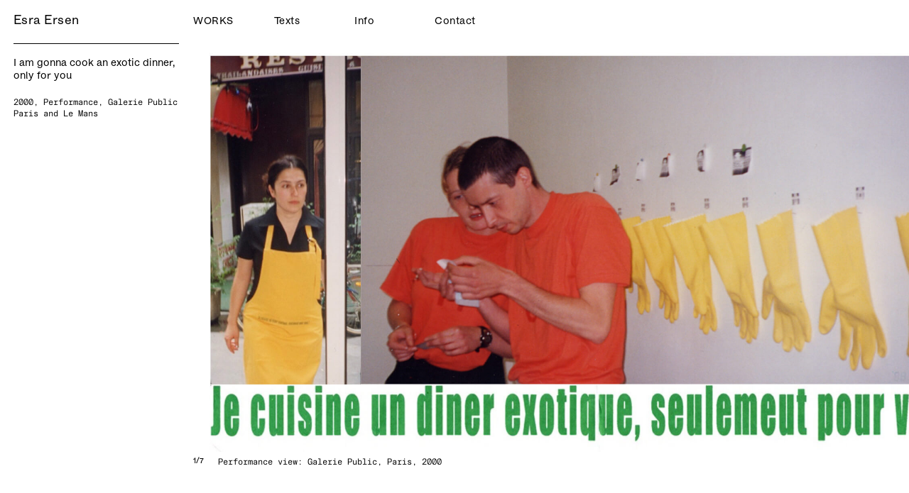

--- FILE ---
content_type: text/html; charset=UTF-8
request_url: http://esraersen.de/works/i-am-gonna-cook-an-exotic-dinner-only-for-you
body_size: 4670
content:
<!DOCTYPE html>
<html lang="en" dir="en">
<html>
  
<head>
  <meta charset="UTF-8" />
  <meta http-equiv="X-UA-Compatible" content="IE=edge" />
  <meta name="viewport"
    content="width=device-width, initial-scale=1.0, shrink-to-fit=no, minimum-scale=1, maximum-scale=1">


          <title>Esra Ersen • I am gonna cook an exotic dinner, only for you</title>
    
  <link rel="shortcut icon" type="image/png" href="https://esraersen.de/assets/icons/favicon.png">

  <script
  src="https://code.jquery.com/jquery-3.6.0.min.js"
  integrity="sha256-/xUj+3OJU5yExlq6GSYGSHk7tPXikynS7ogEvDej/m4="
  crossorigin="anonymous"></script>

  <meta property="og:url" content="http://esraersen.de/works/i-am-gonna-cook-an-exotic-dinner-only-for-you" />
<meta property="og:site_name" content="Esra Ersen" />
<meta property="og:title" content="Esra Ersen" />
<meta name="description" content="">
<meta name="keywords" content="">

<!-- <link rel="icon" type="image/png" href="/favicon.png"/>
<link rel="icon" type="image/png" href="assets/icons/favicon.png"/> -->

   


  <!-- reset -->
  <link href="http://esraersen.de/assets/css/reset.css" rel="stylesheet">  <link href="http://esraersen.de/assets/css/index.css" rel="stylesheet">
  <!-- load mobile detect lib -->
  
  <!-- css just for mobile -->
  
  <link href="http://esraersen.de/assets/css/templates/work.css" rel="stylesheet">    
  <script src="https://code.jquery.com/ui/1.12.1/jquery-ui.js"></script>
  <script src="https://ajax.googleapis.com/ajax/libs/jquery/3.6.0/jquery.min.js"></script>

    <style>
:root{
    --page-color: #d08fff;
}
  a.next {
    /* cursor: url("data:image/svg+xml,%3csvg id='color' style='enable-background:new 0 0 150 150;' xmlns='http://www.w3.org/2000/svg' width='15' height='15' x='0px' y='0px' viewBox='0 0 150 150' xml:space='preserve'%3E%3Cg%3E%3Cpolygon points='150,75 75,106.65 0,138.3 0,75 0,11.7 75,43.35 '/%3E%3C/g%3E%3C/svg%3E") 16 16, n-resize; */
    cursor: e-resize;
  }

  a.prev {
    /* cursor: url("data:image/svg+xml,%3csvg id='color' style='enable-background:new 0 0 150 150; fill: black;' xmlns='http://www.w3.org/2000/svg' width='15' height='15' x='0px' y='0px' viewBox='0 0 150 150' xml:space='preserve'%3E%3Cg%3E%3Cpolygon points='0,75 75,43.4 150,11.7 150,75 150,138.3 75,106.7 '/%3E%3C/g%3E%3C/svg%3E") 16 16, w-resize; */
    cursor: w-resize;
  }
  svg{
    fill: var(--page-color);
  }

</style>    


  <link
    rel="stylesheet"
    href="https://cdnjs.cloudflare.com/ajax/libs/animate.css/4.1.1/animate.min.css"/>

</head>
<body class="html-body" id="html-body">
<header class="nav-down">
  <nav role="navigation" class="grid">
    <ul>
              <li  id="name" class="m">
        <a href="http://esraersen.de">Esra Ersen</a></li>
          </ul>

    <ul>
      <li><a  class="active" href="#" aria-haspopup="true">Works</a>
        <ul class="dropdown" aria-label="submenu" id="d1">
                    <li>
            <a href="http://esraersen.de/works/a-possible-history-iii-23-23-blaupause" color="#FF0099">
              A Possible History III: 23/23 Blaupause No.1            </a>
            <span class="line"></span>
          </li>
                    <li>
            <a href="http://esraersen.de/works/a-possible-history-iii-blaupause" color="#0066FF">
              A Possible History III: 23/23 Blaupause No.2            </a>
            <span class="line"></span>
          </li>
                    <li>
            <a href="http://esraersen.de/works/a-possible-history-ii-turkish-heroes-chinese-knick-knacks" color="#8fd08e">
              A Possible History II: Turkish Heroes, Chinese Knick Knacks            </a>
            <span class="line"></span>
          </li>
                    <li>
            <a href="http://esraersen.de/works/a-possible-history-i-when-thinking-some-play-with-the-mustache-others-cross-arms" color="#efb1c9">
              A Possible History I: When Thinking Some Play with the Mustache, Others Cross Arms            </a>
            <span class="line"></span>
          </li>
                    <li>
            <a href="http://esraersen.de/works/le-due-rome" color="#FFFF00">
              Le due Rome            </a>
            <span class="line"></span>
          </li>
                    <li>
            <a href="http://esraersen.de/works/diario" color="#9900FF">
              Diario            </a>
            <span class="line"></span>
          </li>
                    <li>
            <a href="http://esraersen.de/works/heritage-no-1" color="#6633CC">
              Heritage No. 1            </a>
            <span class="line"></span>
          </li>
                    <li>
            <a href="http://esraersen.de/works/traces-of-the-past-ghost-of-the-future" color="#00FFFF">
              Traces of the Past, Ghost of the Future            </a>
            <span class="line"></span>
          </li>
                    <li>
            <a href="http://esraersen.de/works/zahiri-and-batini" color="#FF0000">
              Zahiri and Batini            </a>
            <span class="line"></span>
          </li>
                    <li>
            <a href="http://esraersen.de/works/casting-for-a-canary-opera" color="#ff4a30">
              Casting for a Canary Opera            </a>
            <span class="line"></span>
          </li>
                    <li>
            <a href="http://esraersen.de/works/sammelsurium-photo-series" color="#006666">
              Sammelsurium &ndash; Photo Series            </a>
            <span class="line"></span>
          </li>
                    <li>
            <a href="http://esraersen.de/works/sammelsurium" color="#00dc8e">
              Sammelsurium            </a>
            <span class="line"></span>
          </li>
                    <li>
            <a href="http://esraersen.de/works/passengers" color="#db7c93">
              Passengers            </a>
            <span class="line"></span>
          </li>
                    <li>
            <a href="http://esraersen.de/works/rehabilitation-sao-paulo" color="#eeff70">
              Rehabilitation &ndash; Sao Paulo            </a>
            <span class="line"></span>
          </li>
                    <li>
            <a href="http://esraersen.de/works/perfect-growing-older-dis-gracefully" color="#71a397">
              Perfect / Growing Older (Dis)Gracefully            </a>
            <span class="line"></span>
          </li>
                    <li>
            <a href="http://esraersen.de/works/rehabilitation-utrecht" color="#3076ff">
              Rehabilitation &ndash; Utrecht            </a>
            <span class="line"></span>
          </li>
                    <li>
            <a href="http://esraersen.de/works/parachutist-in-third-floor-birds-in-laundry" color="#ddc96a">
              Parachutist in Third Floor, Birds in Laundry            </a>
            <span class="line"></span>
          </li>
                    <li>
            <a href="http://esraersen.de/works/i-am-turkish-i-am-honest-i-am-diligent-linz" color="#98c83e">
              I am turkish, I am Honest, I am Diligent &ndash; Linz            </a>
            <span class="line"></span>
          </li>
                    <li>
            <a href="http://esraersen.de/works/there-is-no-demonstration-in-disneyland" color="#ff70f6">
              There is no Demonstration in Disneyland            </a>
            <span class="line"></span>
          </li>
                    <li>
            <a href="http://esraersen.de/works/dive" color="#b4fdac">
              Dive            </a>
            <span class="line"></span>
          </li>
                    <li>
            <a href="http://esraersen.de/works/under-construction" color="#ef2304">
              Under Construction            </a>
            <span class="line"></span>
          </li>
                    <li>
            <a href="http://esraersen.de/works/today-there-is-no-demonstration-in-disyneyland" color="#9c6d9d">
              Today there is no demonstration in Disyneyland            </a>
            <span class="line"></span>
          </li>
                    <li>
            <a href="http://esraersen.de/works/which-one-you-choose" color="#ffb583">
              Which one you choose?            </a>
            <span class="line"></span>
          </li>
                    <li>
            <a href="http://esraersen.de/works/testimony" color="#23babc">
              Testimony            </a>
            <span class="line"></span>
          </li>
                    <li>
            <a href="http://esraersen.de/works/brothers-and-sisters" color="#ffbd50">
              Brothers and Sisters            </a>
            <span class="line"></span>
          </li>
                    <li>
            <a href="http://esraersen.de/works/i-am-turkish-i-am-honest-i-am-diligent-kwangju" color="#c1ecdf">
              I am turkish, I am Honest, I am Diligent &ndash; Kwangju            </a>
            <span class="line"></span>
          </li>
                    <li>
            <a href="http://esraersen.de/works/in-the-penalty-area" color="#CC00FF">
              In the Penalty Area            </a>
            <span class="line"></span>
          </li>
                    <li>
            <a href="http://esraersen.de/works/if-you-could-speak-swedish" color="#b38c84">
              If You Could Speak Swedish            </a>
            <span class="line"></span>
          </li>
                    <li>
            <a href="http://esraersen.de/works/hamam" color="#ffef36">
              Hamam            </a>
            <span class="line"></span>
          </li>
                    <li>
            <a href="http://esraersen.de/works/this-is-the-disneyland" color="#afcaff">
              This is the Disneyland            </a>
            <span class="line"></span>
          </li>
                    <li>
            <a href="http://esraersen.de/works/hello-where-is-it" color="#3156c5">
              Hello! Where is it?            </a>
            <span class="line"></span>
          </li>
                    <li>
            <a href="http://esraersen.de/works/i-am-gonna-cook-an-exotic-dinner-only-for-you" color="#d08fff">
              I am gonna cook an exotic dinner, only for you            </a>
            <span class="line"></span>
          </li>
                    <li>
            <a href="http://esraersen.de/works/karussell" color="#fea71a">
              Karussell            </a>
            <span class="line"></span>
          </li>
                    <li>
            <a href="http://esraersen.de/works/artist-deputy" color="#c59377">
              Artist Deputy            </a>
            <span class="line"></span>
          </li>
                    <li>
            <a href="http://esraersen.de/works/those-without-place" color="#ff506e">
              Those without place            </a>
            <span class="line"></span>
          </li>
                    <li>
            <a href="http://esraersen.de/works/i-am-turkish-i-am-honest-i-am-diligent-munster" color="#84c719">
              I am turkish, I am Honest, I am Diligent &ndash; M&uuml;nster            </a>
            <span class="line"></span>
          </li>
                    <li>
            <a href="http://esraersen.de/works/asure" color="#b5b7b7">
              Asure            </a>
            <span class="line"></span>
          </li>
                    <li>
            <a href="http://esraersen.de/works/some-people" color="#52acff">
              Some People            </a>
            <span class="line"></span>
          </li>
                    <li>
            <a href="http://esraersen.de/works/encounter" color="#a32a79">
              Encounter            </a>
            <span class="line"></span>
          </li>
                    <li>
            <a href="http://esraersen.de/works/under-custody" color="#de5179">
              Under Custody            </a>
            <span class="line"></span>
          </li>
                    <li>
            <a href="http://esraersen.de/works/advice-to-the-crown-prince" color="#5ac350">
              Advice to the Crown Prince            </a>
            <span class="line"></span>
          </li>
                    <li>
            <a href="http://esraersen.de/works/dialogues-iii" color="#ffc300">
              Dialogues III            </a>
            <span class="line"></span>
          </li>
                    <li>
            <a href="http://esraersen.de/works/dialogues-ii" color="#5556ff">
              Dialogues II            </a>
            <span class="line"></span>
          </li>
                    <li>
            <a href="http://esraersen.de/works/dialogues-i" color="#d0000b">
              Dialogues I            </a>
            <span class="line"></span>
          </li>
                  </ul>
      </li>


      <li><a                      href="#" aria-haspopup="true">Texts</a>
        <ul class="dropdown" aria-label="submenu" id="d2">
                              <li>
            <a  href="http://esraersen.de/selected-text"
              color="#5c87ff">
              Selected texts</a>
            <span class="line"></span>
          </li>
                    <li>
            <a  href="http://esraersen.de/bibliography"
              color="#1bf0ad">
              Bibliography</a>
            <span class="line"></span>
          </li>
                    <li>
            <a  href="http://esraersen.de/publications"
              color="#ffee79">
              Publications</a>
            <span class="line"></span>
          </li>
                            </ul>
      </li>

      <li><a                      href="#" aria-haspopup="true">Info</a>
        <ul class="dropdown" aria-label="submenu" id="d3">
                              <li>
            <a  href="http://esraersen.de/about"
              color="#ff3510">
              About</a>

          </li>
          <li id="r">
            <span class="line"></span>
          </li>
                    <li>
            <a  href="http://esraersen.de/cv"
              color="#ffb439">
              CV</a>

          </li>
          <li id="r">
            <span class="line"></span>
          </li>
                    <li>
            <a  href="http://esraersen.de/imprint"
              color="#7ccf00">
              Imprint</a>

          </li>
          <li id="r">
            <span class="line"></span>
          </li>
                            </ul>
      </li>

      <li  id="contact">
        <a href="http://esraersen.de/contact"><a href="http://esraersen.de/contact">Contact</a></a></li>
    </ul>
  </nav>

</header>


<main id="wrapper" class="grid">
  <figure id="left">
    <div id="fixed">
      <h>I am gonna cook an exotic dinner, only for you</h>
      <p>2000,  Performance, Galerie Public Paris and Le Mans</p>    </div>
  </figure>

  <figure id="right">
    <section class="slide" id="visible">
      <div class="owl owl-centered desktop">
        <!-- < ?php foreach($site->slider()->toFiles() as $image): ?> -->
                <div class="wrap">
          <div class="item" id="imgs">
                        <img src="http://esraersen.de/media/pages/works/i-am-gonna-cook-an-exotic-dinner-only-for-you/b8577810f8-1662445510/exotic-dinner-01.jpeg" alt="exotic-dinner-01">
                      </div>
          <div class="caption">
            <!-- slide up description -->
            <a>Performance view: Galerie Public, Paris, 2000</a>
          </div>
        </div>


                <div class="wrap">
          <div class="item" id="imgs">
                        <img src="http://esraersen.de/media/pages/works/i-am-gonna-cook-an-exotic-dinner-only-for-you/ee99ec2291-1662445510/exotic-dinner-02.jpg" alt="exotic-dinner-02">
                      </div>
          <div class="caption">
            <!-- slide up description -->
            <a>Performance view: Galerie Public, Paris, 2000</a>
          </div>
        </div>


                <div class="wrap">
          <div class="item" id="imgs">
                        <img src="http://esraersen.de/media/pages/works/i-am-gonna-cook-an-exotic-dinner-only-for-you/f3f855f417-1662445507/exotic-dinner-03.jpeg" alt="exotic-dinner-03" class="isPortrait">
                      </div>
          <div class="caption">
            <!-- slide up description -->
            <a>Performance view: Le Mans, 2000</a>
          </div>
        </div>


                <div class="wrap">
          <div class="item" id="imgs">
                        <img src="http://esraersen.de/media/pages/works/i-am-gonna-cook-an-exotic-dinner-only-for-you/31b40fadd1-1662445508/exotic-dinner-06.jpg" alt="exotic-dinner-06">
                      </div>
          <div class="caption">
            <!-- slide up description -->
            <a>Performance view: Le Mans, 2000</a>
          </div>
        </div>


                <div class="wrap">
          <div class="item" id="imgs">
                        <img src="http://esraersen.de/media/pages/works/i-am-gonna-cook-an-exotic-dinner-only-for-you/c9d2e80ee6-1662445507/exotic-dinner-05.jpg" alt="exotic-dinner-05">
                      </div>
          <div class="caption">
            <!-- slide up description -->
            <a>Performance view: Le Mans, 2000</a>
          </div>
        </div>


                <div class="wrap">
          <div class="item" id="imgs">
                        <img src="http://esraersen.de/media/pages/works/i-am-gonna-cook-an-exotic-dinner-only-for-you/eef912d21e-1662445507/exotic-dinner-04.jpg" alt="exotic-dinner-04">
                      </div>
          <div class="caption">
            <!-- slide up description -->
            <a>Performance view: Le Mans, 2000</a>
          </div>
        </div>


                <div class="wrap">
          <div class="item" id="imgs">
                        <img src="http://esraersen.de/media/pages/works/i-am-gonna-cook-an-exotic-dinner-only-for-you/396d071caf-1662445510/exotic-dinner-07.jpeg" alt="exotic-dinner-07" class="isPortrait">
                      </div>
          <div class="caption">
            <!-- slide up description -->
            <a>Performance view: Le Mans, 2000</a>
          </div>
        </div>


              </div>

      <ul class="menu-slider" id="menu-slider">
        <li><a class="prev" target="_self"></a></li>
        <li><a class="next" target="_self"></a></li>
      </ul>
    </section>

    <table id="status">
      <tr class="currentItem">
        <td class="result"></td>
      </tr>
      <tr>
        <td>/</td>
      </tr>
      <tr class="owlItems">
        <td class="result"></td>
      </tr>
    </table>

    <!-- slider -->

      </figure>
</main>


<!-- load mobile detect lib -->

<!-- css just for mobile -->


<script>
function generateNextCursorDataURL(color) {
  const nextSvg = `<svg style='enable-background:new 0 0 150 150;' xmlns='http://www.w3.org/2000/svg' width='15' height='15' viewBox='0 0 150 150'><g><polygon fill='${color}' points='150,75 75,106.65 0,138.3 0,75 0,11.7 75,43.35'/></g></svg>`;
  const encodedNextSvg = encodeURIComponent(nextSvg).replace(/'/g, "%27").replace(/"/g, "%22").replace(/</g, '%3C').replace(/>/g, '%3E').replace(/#/g, '%23');
  return `url("data:image/svg+xml,${encodedNextSvg}") 16 16, auto`;
}

function generatePrevCursorDataURL(color) {
  const prevSvg = `<svg style='enable-background:new 0 0 150 150;' xmlns='http://www.w3.org/2000/svg' width='15' height='15' viewBox='0 0 150 150'><g><polygon fill='${color}' points='0,75 75,43.4 150,11.7 150,75 150,138.3 75,106.7'/></g></svg>`;
  const encodedPrevSvg = encodeURIComponent(prevSvg).replace(/'/g, "%27").replace(/"/g, "%22").replace(/</g, '%3C').replace(/>/g, '%3E').replace(/#/g, '%23');
  return `url("data:image/svg+xml,${encodedPrevSvg}") 16 16, auto`;
}

document.addEventListener('DOMContentLoaded', (event) => {
  updateCursors();
});

function updateCursors() {
  const pageColor = getComputedStyle(document.documentElement).getPropertyValue('--page-color').trim() || '#000000'; // Fallback to black if not set
  const nextCursorDataURL = generateNextCursorDataURL(pageColor);
  const prevCursorDataURL = generatePrevCursorDataURL(pageColor);

  const nextElements = document.querySelectorAll('a.next');
  nextElements.forEach(el => {
    el.style.cursor = nextCursorDataURL;
  });

  const prevElements = document.querySelectorAll('a.prev');
  prevElements.forEach(el => {
    el.style.cursor = prevCursorDataURL;
  });
}


</script>


<script>
  $(".dropdown li a").mouseenter(function () {
    $(this).css("color", $(this).attr("color"));
  });

  $(".dropdown li a").mouseleave(function () {
    $(this).css("color", "white");
  });
</script>

<script>
  $(document).ready(function () {
    $('.html-body').animate({
      'opacity': '1'
    }, 600);
    $('#status').animate({
      'opacity': '1'
    }, 1000);
  });
</script>

<script>
  $('a').each(function () {
    if (this.host !== window.location.host) {
      $(this).attr('target', '_blank');
    }
  });
</script>

<script>
  document.addEventListener("touchstart", function () {}, true);
</script>

  <!-- load mobile detect lib -->
  



<script src="http://esraersen.de/assets/js/jquery.min.js"></script><script src="http://esraersen.de/assets/js/jquery-ui.min.js"></script><script src="http://esraersen.de/assets/js/jquery-latest.min.js"></script>
<!-- Slideshow -->
<script src="http://esraersen.de/assets/js/owl.carousel.js"></script><script type="text/javascript">
$(document).ready(function() {
 
  var owl = $(".owl"),
      status = $("#status");
 
  owl.owlCarousel({
    items : 1, 
      itemsDesktop : [1000,1], 
      itemsMobile : [400,0.99], 
      lazyLoad : true,
      stagePadding: 50,
      mouseDrag: true,
        touchDrag: true,
        pullDrag: true,
    singleItem: false,
    margin: 2,
    pagination: true,
    paginationNumbers: false,
    slideSpeed: 0,
    rewindSpeed: 0,
    responsive: true,
    autoWidth: true,
    ajutoHeight: true,
    afterAction : afterAction
  });
  
  // Count
  function updateResult(pos,value){
    status.find(pos).find(".result").text(value);
  }
  function afterAction(){
    updateResult(".owlItems", this.owl.owlItems.length);
    updateResult(".currentItem", this.owl.currentItem + 1);
    updateResult(".prevItem", this.prevItem);
  }
 
  // Custom Navigation Events
  $(".next").click(function(){
    owl.trigger('owl.next');
  })
  $(".prev").click(function(){
    owl.trigger('owl.prev');
  })
});
</script>


<script src="http://esraersen.de/assets/js/script.js"></script></body>
</html>

--- FILE ---
content_type: text/css
request_url: http://esraersen.de/assets/css/reset.css
body_size: 1089
content:
@charset "UTF-8";

/* ! Reset, after Eric Meyer, http://meyerweb.com/eric/tools/css/reset/
================================ */

/* Layout & design
-------------------------------- */
/* input, textarea, select, optgroup, option, button,  */
html,
body,
div,
p,
h1,
h2,
h3,
h4,
h5,
h6,
object,
dl,
dt,
dd,
ol,
ul,
li,
table,
thead,
tbody,
tfoot,
tr,
th,
td,
caption,
pre,
blockquote,
address,
iframe,
applet,
form,
label,
fieldset,
legend,
span,
img,
svg,
a,
big,
small,
strong,
em,
tt,
sup,
sub,
b,
u,
i,
center,
abbr,
acronym,
dfn,
del,
ins,
q,
cite,
s,
strike,
code,
var,
samp,
kbd,
article,
aside,
canvas,
details,
embed,
figure,
figcaption,
footer,
header,
hgroup,
menu,
nav,
output,
ruby,
section,
summary,
time,
mark,
audio,
video {
  /* //NOTE: Style outline for accessibility */
  margin: 0;
  padding: 0;
  border: 0;
  outline: 0;
  vertical-align: baseline;
  font-family: inherit;
  font-variant: normal;
  font-size: 100%;
  font-style: inherit;
  font-weight: inherit;
  font: inherit;
  background-color: transparent;
}
body,
h1,
h2,
h3,
h4,
h5,
h6,
big,
small,
strong,
em,
tt,
sup,
sub,
b,
u,
i,
center {
  /* //NOTE: For browsers that don't support inheritance */
  font-weight: normal;
}
th,
td,
caption {
  /* //NOTE: For browsers that don't support inheritance */
  font-weight: normal;
  text-align: left;
}

/* Layout
-------------------------------- */
article,
aside,
details,
figcaption,
figure,
footer,
header,
hgroup,
menu,
nav,
section {
  /* //NOTE: HTML 5 for older browsers */
  display: block;
}
object,
img,
video,
svg,
iframe,
textarea {
  /* //NOTE: Remove extra space that appears underneath when certain elements are nested in div */
  display: block;
}
table {
  /* //NOTE: Tables still need cellspacing="0" */
  border-collapse: separate;
  border-spacing: 0;
}

/* Design
-------------------------------- */
html {
  /* //NOTE: 2018-04-25 Hard reset of font size. */
  /*   font-size: 62.5%; */
  font-size: 10px;
  line-height: 1;
}
body {
  background-color: #fff;
  color: #000;
}
ul,
ol {
  list-style-type: none;
  list-style-position: outside;
}
blockquote,
q,
cite {
  quotes: none;
}
blockquote:before,
blockquote:after,
q:before,
q:after,
cite:before,
cite:after {
  content: "";
}
del,
ins,
s,
strike {
  /* //NOTE: Needs styling */
  text-decoration: none;
}
abbr,
abbr[title],
acronym,
acronym[title] {
  border: none;
  text-decoration: none;
}

/* User interface
-------------------------------- */
:active,
:focus {
  /* //NOTE: Style focus for accessibility */
  outline: 0;
}
abbr,
abbr[title],
acronym,
acronym[title] {
  cursor: inherit;
}


--- FILE ---
content_type: text/css
request_url: http://esraersen.de/assets/css/index.css
body_size: 1673
content:
@font-face {
  font-family: "Half";
  src: url("../fonts/HALFourGrotesk-Regular.woff") format("woff");
  font-weight: normal;
  font-style: normal;
}

@font-face {
  font-family: "Slus";
  src: url("../fonts/Slussen-Mono-Regular.woff2") format("woff2"),
    url("../fonts/Vevey-Positive.woff") format("woff");
  font-weight: normal;
  font-style: normal;
}

* {
  box-sizing: border-box;
  min-height: 0;
  min-width: 0;
}

.html-body {
  opacity: 0;
}

::-webkit-scrollbar {
  display: none;
}

ul {
  list-style: none;
}

li {
  list-style-type: none;
}

a {
  text-decoration: none;
}

:root {
  --scale: 0.2vh;
  --margin: calc(1.6rem + var(--scale)*2);
  --margin-top: calc(var(--margin)*1.5);
  --font-size-m: calc(1.60rem + var(--scale));
  --font-size-s: calc(1.30rem + var(--scale));
  --font-size-xs: calc(1.20rem + var(--scale));
  --font-size-mono: calc(1rem + var(--scale));
  --menu-height: calc(var(--font-size-m)*3.5);
  --height: calc(100vh - var(--menu-height));
  --font-1: "Half";
  --font-2: "Slus";
  --line: calc(var(--font-size-xs)*1.4);
  --line-mono: calc(var(--font-size-mono)*1.4);
  --mono: calc(var(--font-size-xs)*1.2);
  --grid: 1fr 3.7fr;
  --text-wdt: 60%;
  --spacing: 0.3px;
  --slider-height: 80vh;

  --clr-black: black;
  --clr-white: white;
  --top: 60px;
  --flow-space: 2.5rem;
  --margin-s: 1rem;
  --margin-l: 3.5rem;

  --intent: calc(var(--margin-s)*1.2);
}


@media only screen and (min-width: 1900px) and (min-height: 1000px) {
  :root {}
}

@media only screen and (max-width: 768px) {
  :root {
    --scale: 0.25vh;
    --menu-height: calc(var(--font-size-m)*3);
    --line-mono: calc(var(--font-size-mono)*1.6);
    --height:calc(100vh - calc(var(--menu-height)*2));
    --slider-width:calc(100vw - calc(var(--margin)*2));
    --slider-height: 40vh;
    --text-wdt: 100%;
  }
}

body {
  font-family: var(--font-1);
  font-size: var(--font-size-s);
}

body a {
  color: inherit;
}

body p {
  letter-spacing: var(--spacing);
}

main {
  margin-top: var(--menu-height);
  top:0;
  position: absolute;
}

.uppercase {
  text-transform: uppercase;
}

#left {
  margin: 0 var(--margin);
  height: auto;
}

#fixed {
  border-top: 0.5px solid black;
  padding: var(--margin) 0;
  position: fixed;
  width: 18.2vw;
}

@media only screen and (max-width: 768px) {
  #logo {
    margin-left: 14vw;
  }
}

.display {
  display: block;
}

.display-none {
  display: none;
}

@media only screen and (max-width: 768px) {
  .display {
    display: none;
  }

  .display-none {
    display: block;
  }
}

nav ul {
  list-style: none;
  margin: 0;
  padding-left: 0;
  z-index: 99999 !important;
  height: var(--menu-height);
  background-color: white;
  display: grid;
  grid-template-columns: 1fr 1fr 1fr 1fr 55%;
}

ul.dropdown {
  background-color: transparent !important;
  letter-spacing: var(--spacing) !important;
  overflow: scroll;
  height: var(--height);
}

nav li {
  display: flex;
  flex-direction: column;
  justify-content: center;
  height: var(--menu-height);
  float: left;
  padding-right: calc(var(--margin)*4);
  position: relative;
  text-decoration: none;
  transition-duration: 0.5s;
  letter-spacing: 0.5px !important;
}

.nocaps:hover {
  text-transform: capitalize !important;
}

.nav-down {
  position: fixed;
  z-index: 99;
  width: 100%;
  top: 0;
}

.dropdown {
  top: var(--menu-height);
  margin: 0;
  padding: 0;
}

.dropdown li {
  background-color: rgb(0, 0, 0, 0.6);
  padding-right: 0 !important;
  height: fit-content !important;
  overflow: auto;
  height: var(--height);
  line-height: var(--line);
}

.dropdown li:first-child {
  padding-top: var(--margin);
}

.dropdown li:last-child {
  padding-bottom: calc(var(--margin)/1.5)
}

.dropdown li a {
  color: white;
  padding: 0 var(--margin);
}

#d1 li a {
  width: 35.54vw;
  text-transform: capitalize !important;
}

#d2 li a {
  width: 26.655vw;
  text-transform: capitalize !important;
}

#d3 li a {
  width: 17.77vw;
  text-transform: capitalize !important;
}

.dropdown li a:hover {}

li span.line {
  border-top: 0.8px solid white;
  margin: calc(var(--margin)*0.5) var(--margin);
}

nav li:hover,
nav li:focus-within {
  text-transform: uppercase;
  cursor: pointer;
}

.active {
  text-transform: uppercase;
}

nav li:focus-within a {
  outline: none;
}

nav ul li ul {
  visibility: hidden;
  opacity: 0;
  position: absolute;
  transition: all 0.5s ease;
  margin-top: 1rem;
  left: 0;
  display: none;
}

nav ul li:hover>ul,
nav ul li:focus-within>ul,
nav ul li ul:hover,
nav ul li ul:focus {
  visibility: visible;
  opacity: 1;
  display: block;
  text-transform: uppercase;
}

nav ul li ul li {
  clear: both;
  width: 100%;
}

.xs {
  font-size: var(--font-size-xs);
}

.m {
  font-size: var(--font-size-m);
}

.f2 {
  font-family: var(--font-2);
  font-size: var(--font-size-mono);
  line-height: var(--line-mono) !important;
  letter-spacing: 0 !important;
}

.grid {
  display: grid;
  grid-template-columns: var(--grid);
}

#name {
  margin-left: var(--margin);
  font-size: var(--font-size-m);
  white-space: pre;
}

.nav-up {
  top: 0vh;
}

@media only screen and (max-width: 768px) {

  .nav-up {
    top: calc(var(--menu-height)*-2);
  }

  main {
    margin: calc(var(--menu-height)*2) var(--margin);
  }

  .grid {
    display: block;
  }

  #name {
    margin-left: 0;
  }

  nav ul {
    margin: 0 calc(var(--margin)*0.99);
    border-bottom: 0.5px solid black;
    grid-template-columns: 1fr 1fr 1fr 1fr;
  }

  .dropdown li {
    background-color: rgb(0, 0, 0, 0.8);
  }

  #fixed {
    border-top: 0;
    position: inherit;
    width:calc(100vw - (var(--margin)*2));
    padding: var(--margin) 0 0 0;
  }

  #d1 li a {
    width: calc(100vw - (var(--margin)*2));
  }

  #d2 li a {
    width: calc(100vw*3.1/4 - (var(--margin)*2));
  }

  #d3 li a {
    width: calc(100vw*2.21/4 - (var(--margin)*2));
  }

  #right {
    padding-top: 0;
    max-width: 100% !important;
  }

  #right p1 {
    width: 95% !important;
  }

  #left{
    margin:0;
  }

  .slide{
    display: grid;
  }
}


--- FILE ---
content_type: text/css
request_url: http://esraersen.de/assets/css/templates/work.css
body_size: 1779
content:
.grid{
  width:100vw;
  max-width:100vw;
 }
 #status{
    opacity:0;
  }
  
  #right {
    display: flex;
    flex-direction: column;
    margin-bottom: var(--menu-height);
  }

  #left h {
    line-height: var(--line);
  }

  #left p {
    padding-top: var(--margin);
    padding-bottom: var(--margin);
    line-height: var(--mono);
    font-family: var(--font-2);
    letter-spacing: 0 !important;
    font-size: var(--font-size-mono);
    line-height: var(--line-mono);
  }

  #left p ul, ol{
    padding-bottom: var(--margin);
    line-height: var(--mono);
    font-family: var(--font-2);
    letter-spacing: 0 !important;
    font-size: var(--font-size-mono);
    line-height: var(--line-mono);
  }

  #right p {
    line-height: var(--line);
    font-size: var(--font-size-xs);
    padding-bottom: var(--margin);
    max-width: var(--text-wdt);
  }

  #right span p {
    line-height: var(--mono);
    font-family: var(--font-2);
    letter-spacing: 0 !important;
    font-size: var(--font-size-mono);
    line-height: var(--line-mono);
    padding-bottom: 0;
  }

  /* slider */
  .pictures-slider img {
    width: 100%;
    height: 100%;
    max-height: var(--slider-height);
    max-width: fit-content;
    cursor: e-resize;
  }

  .isPortrait {
    /* width: 66.666666% !important; */
    margin-left: 0;
  }


  .nav-slider button {
    background: none;
    border: 0px;
    cursor: pointer;
  }

  .next-projects-mob,
  .prec-projects-mob {
    display: none;
  }

  .next-projects {
    display: inline-block;
  }


  /* owl carousel start */
  /* 
 * 	Core Owl Carousel CSS File
 *	v1.3.3
 */
 

  /* clearfix */
  .owl-carousel .owl-wrapper:after {
    content: ".";
    display: block;
    clear: both;
    visibility: hidden;
    line-height: 0;
    height: 0;
  }

  /* display none until init */
  .owl-carousel {
    display: none;
    position: relative;
    width: 100%;
    -ms-touch-action: pan-y;
  }

  .owl-carousel .owl-wrapper {
    display: none;
    position: relative;
    -webkit-transform: translate3d(0px, 0px, 0px);
  }

  .owl-carousel .owl-wrapper-outer {
    overflow: hidden;
    position: relative;
    width: 100%;
  }

  /* .owl-carousel .owl-wrapper-outer.autoHeight{
	-webkit-transition: height 500ms ease-in-out;
	-moz-transition: height 500ms ease-in-out;
	-ms-transition: height 500ms ease-in-out;
	-o-transition: height 500ms ease-in-out;
	transition: height 500ms ease-in-out;
} */

  .owl-carousel .owl-item {
    float: left;
  }

  .owl-controls .owl-page,
  .owl-controls .owl-buttons div {
    /* cursor: pointer; */
  }

  .owl-controls {
    -webkit-user-select: none;
    -khtml-user-select: none;
    -moz-user-select: none;
    -ms-user-select: none;
    user-select: none;
  }

  /* mouse grab icon */
  .grabbing {
    cursor: url(grabbing.png) 8 8, move;
  }

  /* fix */
  .owl-carousel .owl-wrapper,
  .owl-carousel .owl-item {
    -webkit-backface-visibility: hidden;
    -moz-backface-visibility: hidden;
    -ms-backface-visibility: hidden;
    -webkit-transform: translate3d(0, 0, 0);
    -moz-transform: translate3d(0, 0, 0);
    -ms-transform: translate3d(0, 0, 0);
  }


  .owl-lefted .owl-item {
    display: flex;
    float: middle;
    max-width: 100vw;
    height: 100vh;
    flex-direction: column;
    justify-content: left;
  }

  @media screen and (max-width: 40rem) {
    .owl-lefted .owl-item {
      display: block;
      max-width: none;
    }
  }

  .owl-wrapper {
    margin: 0;
    height: 100%;
    text-align: left;
    margin-top: 0;
  }

  .item {
    display: flex;
    flex-direction: row;
    justify-content: flex-start;
    height: var(--slider-height);
    margin-left: 0;
    min-height: var(--slider-height);
  }

  .item img {
    max-height: var(--slider-height);
    max-width: 100;
    min-width: max-content;
  }

  @media screen and (-webkit-min-device-pixel-ratio:0) {

    /* Safari and Chrome */
    .item img {
      min-width: auto;
      max-width: auto;
    }

    /* Safari only override */
    ::i-block-chrome,
    .item img {
      min-width: auto;
      max-width: auto;
    }
  }

  .slide {
    text-align: left;
  }

  .slide:hover+.menu-slider {
    opacity: 1;
  }

  .menu-slider {
    position: absolute;
    display: flex;
    justify-content: space-between;
    width: 77vw;
    height: var(--slider-height);
    padding: 0;
    /* margin-top: var(--menu-height); */
    /* z-index: 10; */
    top: 0;
  }


  .menu-slider a {
    opacity: 1;
  }

  .menu-slider a:hover {
    transition: all 0.5s linear;
  }

  @media screen and (max-width: 40rem) {
    .menu-slider a:hover {}
  }

  .hidden {
    display: none;
  }

  a.next {
    padding: 0vh 0 var(--slider-height) 62vw;
    /* padding: 0vh 0 20vh 49vw; */
    left: 0;
  }

  a.prev {
    padding: 0vh 15vw var(--slider-height) 0;
    /* padding: 0vh 49vw 20vh 0; */
    left: 0;
  }

  @media screen and (max-width: 40rem) {

    a.next {
      padding: 0 0 var(--slider-height) calc(var(--slider-width)/1);
      left: 0;

    }

    a.prev {
      padding: 0;
      left: 0;

    }
  }

  tbody {
    display: flex;
  }

  .caption {
    display: flex;
    font-family: var(--font-2);
    font-size: var(--font-size-mono);
    letter-spacing: 0 !important;
    line-height: var(--line-mono);
    padding: calc(var(--margin)*0.3) 0 var(--margin) 0;
    max-width: 90%;
    padding-left: calc(var(--font-size-mono)*3);
    position: relative;
    min-height: calc(var(--line)*2);
  }

  table {
    margin: 0;
    letter-spacing: 0 !important;
    justify-content: left;
    flex-direction: row;
    pointer-events: none;
    position: absolute;
    font-size: var(--font-size-mono);
    top: calc(var(--slider-height) + var(--line-mono)*0.51);
    /* margin-top: calc(var(--line-mono)*-3); */
  }


  .owl-lefted .owl-stage {
    display: table !important;
  }

  .owl-lefted .owl-item>div {}

  @media only screen and (max-width: 768px) {
    .owl-lefted .owl-item {
      float: left;
    }

    .owl-lefted .owl-item>div {
      padding: 0;
      display: inherit;
    }
  }


  iframe {
    width: 100%;
    height: 100%;
    background-size: cover !important;
  }

  .video {
    height: var(--img-height);
    margin-left: auto;
    margin-right: auto;
    display: block;
  }

  @media screen and (max-width: 40rem) {
    .video {
      min-width: calc(100vw - 2.8rem);
      height: 50vw;
    }
  }

  /* owl carousel end */

  @media screen and (max-width: 40rem) {

    .caption {
      /* max-width: initial; */
    }

    .item {
      height: auto;
      padding-left: 0;
      min-height: var(--slider-height);
      display: block;
    }

    .item img {
      max-height: var(--slider-height);
      max-width: var(--slider-width);
      min-width: max-content;
    }

    @media screen and (-webkit-min-device-pixel-ratio:0) {

      /* Safari and Chrome */
      .item img {
        min-width: auto;
        max-width: auto;
      }

      /* Safari only override */
      ::i-block-chrome,
      .item img {
        min-width: auto;
        max-width: auto;
      }
    }


    .menu-slider {
      position: absolute;
      width: var(--slider-width);
      height: var(--slider-height);
      /* margin-top: var(--menu-height); */
      top: 0;
    }

    #right {
      padding-top: 0;
    }

    #right p {
      max-width: calc(100vw - (var(--margin)*2));
    }

    #fixed {
      width: calc(100vw - (var(--margin)*2));
      position: relative;
      padding-bottom: 0;
    }
  }

  .owl-controls {
    -webkit-user-select: none;
    -khtml-user-select: none;
    -moz-user-select: none;
    -ms-user-select: none;
    user-select: none;
    -webkit-tap-highlight-color: transparent;
  }

  a.next{
    -webkit-user-select: none;
    -khtml-user-select: none;
    -moz-user-select: none;
    -ms-user-select: none;
    user-select: none;
    -webkit-tap-highlight-color: transparent;
  }

  a.prev{
    -webkit-user-select: none;
    -khtml-user-select: none;
    -moz-user-select: none;
    -ms-user-select: none;
    user-select: none;
    -webkit-tap-highlight-color: transparent;
  }
  